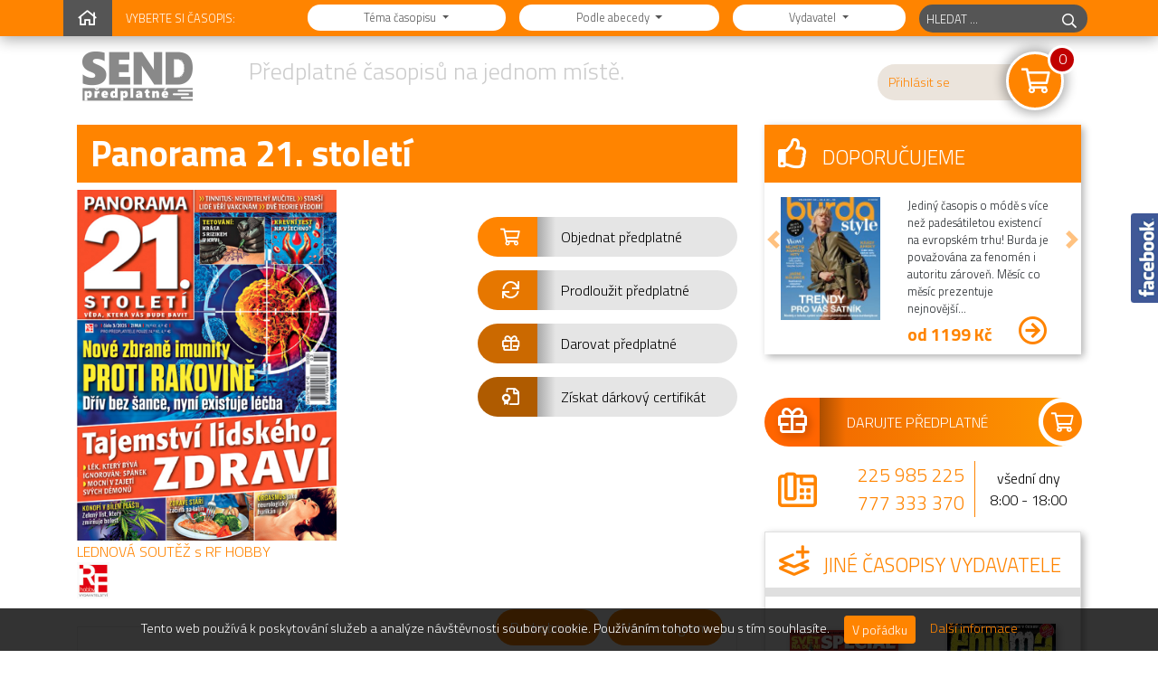

--- FILE ---
content_type: text/html; charset=UTF-8
request_url: https://send.cz/casopis/1500/panorama
body_size: 12565
content:
<!DOCTYPE html>
<html lang="cs">
  <head>
  	<meta charset="utf-8">
    <meta name="viewport" content="width=device-width, initial-scale=1">
    <title>
      Předplatné časopisu Panorama 21. století - SEND.CZ    </title>
    <link rel="canonical" href="https://send.cz/casopis/1500/panorama-21-stoleti" />	<link rel="preconnect" href="https://www.google-analytics.com" crossorigin />
	<link rel="preconnect" href="https://www.googletagmanager.com" crossorigin />
    <link rel="preconnect" href="https://fonts.gstatic.com" crossorigin />
    <link rel="preconnect" href="https://pro.fontawesome.com" crossorigin />
    <link rel="preconnect" href="https://code.jquery.com" crossorigin />
    <link rel="preconnect" href="https://stackpath.bootstrapcdn.com" crossorigin />
    <link rel="preconnect" href="https://fonts.googleapis.com/" crossorigin />
    <link rel="preconnect" href="https://cdn.jsdelivr.net" crossorigin />
    <link href='//fonts.googleapis.com/css?family=Titillium+Web:700,300&amp;subset=latin-ext,latin&amp;display=swap' rel='preload' as='style' type='text/css'>
    <link href='//fonts.googleapis.com/css?family=Titillium+Web:700,300&amp;subset=latin-ext,latin&amp;display=swap' rel='stylesheet' type='text/css' media='print' onload="this.media='all'">
	<noscript><link href='//fonts.googleapis.com/css?family=Titillium+Web:700,300&amp;subset=latin-ext,latin&amp;display=swap' rel='stylesheet' type='text/css'></noscript>
        <meta name="description" content="Hledáte předplatné časopisu Panorama 21. století? U nás ho najdete nejvýhodněji, levněji než v trafice, u vybraných variant předplatného dárky pro předplatitele a vždy vám spolehlivě doručíme časopis až domů." />    <meta name="keywords" content="Předplatné, časopisy, periodika, magazíny, pravidelné, pohodové, čtení, SEND, " />
    <meta property="og:site_name" content="Send.cz" />
        <meta name="author" content="ArtBox" />
    <meta name="robots" content="index,follow" />
    <link rel="icon" type="image/png" href="https://www.send.cz/favicon.png" />
	<link rel="preload" href="https://stackpath.bootstrapcdn.com/bootstrap/4.1.3/css/bootstrap.min.css" as="style" onload="this.onload=null;this.rel='stylesheet'">
<noscript><link rel="stylesheet" href="https://stackpath.bootstrapcdn.com/bootstrap/4.1.3/css/bootstrap.min.css"></noscript>

<link rel="preload" href="https://pro.fontawesome.com/releases/v5.4.2/css/regular.css" as="style" onload="this.onload=null;this.rel='stylesheet'">
<noscript><link rel="stylesheet" href="https://pro.fontawesome.com/releases/v5.4.2/css/regular.css"></noscript>

<link rel="preload" href="https://pro.fontawesome.com/releases/v5.4.2/css/fontawesome.css" as="style" onload="this.onload=null;this.rel='stylesheet'">
<noscript><link rel="stylesheet" href="https://pro.fontawesome.com/releases/v5.4.2/css/fontawesome.css"></noscript>

<link rel="stylesheet" href="/css/send18.min.css?ver=10356">
    <!-- GTM -->
<script>(function(w,d,s,l,i){w[l]=w[l]||[];w[l].push({'gtm.start':
new Date().getTime(),event:'gtm.js'});var f=d.getElementsByTagName(s)[0],
j=d.createElement(s),dl=l!='dataLayer'?'&l='+l:'';j.async=true;j.src=
'https://www.googletagmanager.com/gtm.js?id='+i+dl;f.parentNode.insertBefore(j,f);
})(window,document,'script','dataLayer','GTM-KNRLRP8');</script>
<!-- End GTM -->	
</head>
<body>
<!-- GTM NS -->
<noscript><iframe src="https://www.googletagmanager.com/ns.html?id=GTM-KNRLRP8"
height="0" width="0" style="display:none;visibility:hidden"></iframe></noscript>
<!-- End GTM NS -->
 <script src="https://ajax.googleapis.com/ajax/libs/jquery/3.5.1/jquery.min.js"></script><script src="https://cdn.jsdelivr.net/npm/bootstrap@4.3.1/dist/js/bootstrap.bundle.min.js"></script>
<script defer type="text/javascript" src="/cache/th-tituly.php"></script>
<script defer type="text/javascript" src="/js/send.functions.js?v=002"></script>
<script defer type="text/javascript" src="/js/bootstrap3-typeahead.js"></script>
    
    <script type="text/javascript">
	var fb_side_loaded = false;
    function ImgDeferLoad() {
    	var imgDefer = document.getElementsByTagName('img');
    	for (var i=0; i<imgDefer.length; i++) {
    	if(imgDefer[i].getAttribute('data-src')) {
    	imgDefer[i].setAttribute('src',imgDefer[i].getAttribute('data-src'));
    	} } }
    
    	
    $(window).on('load', function () {        
    	ImgDeferLoad();
        NormalizeCarouselSlides("#carousel-doporucujeme");
		$("#naseptavac").on("focus",  function () {
			Naseptavac();
		});

$('.typeahead').on('keydown', function(e) {
  if (e.keyCode == 13) {
      $('#naseptavacform').submit();
  }
})

  	  	$('#loginForm').submit(function() {
	  	  	var content = $.ajax({
                url: "/userstatus.php?u=" + $("#name").val(),
                async: false
            }).responseText;
            if(content == "p") { $("#loginForm").attr("action", "https://send.cz/publisher_access/login.php"); }
  	  	});
  	  	
  	  $('.bs-modal-login').on('show.bs.modal', function (e) { 
  		var loginid = $(document.activeElement).attr('id');
		if(loginid == "login-main"){
			$("#login-type").val("main");
		} else { $("#login-type").val(""); }; 
  		});   	 
  	  	  	
  	 	generate_fb_side();
	 $(window).scroll(function () {
			if ($(this).scrollTop() > 50) {
				$('#back-to-top').fadeIn();
			} else {
				$('#back-to-top').fadeOut();
			}
		});
		$('#back-to-top').click(function () {
			$('body,html').animate({
				scrollTop: 0
			}, 400);
			return false;
		});

				$('.cookie-ok button').click(function()
		{
			var date = new Date();
			date.setFullYear(date.getFullYear() + 5);
			document.cookie = 'cookie-ok=1; path=/; expires=' + date.toGMTString();
			$('.cookie-ok').hide();
		});
		   
	});

	function NormalizeCarouselSlides(carouselID) {
		var items = $(carouselID + " .carousel-inner .carousel-item"), heights = [], tallest;
	    items.each(function() { //add heights to array
            heights.push($(this).height());
        });
        tallest = Math.max.apply(null, heights); //cache largest value
        items.each(function() {
            $(this).css('min-height',tallest + 'px');
        });
	}   
	
	function generate_fb_side(){
		  var facebook= null;
		  $('<div id="facebook" class="position-fixed" style="top:145px; right:0; height: 292px; width:30px; z-index:1001;"></div>').appendTo('body');
		  facebook = $('#facebook');

		  if(facebook != null)
		  {
		    $('<div id="fb-button" style="position:absolute; left:0px; width:30px; height: 190px; background: url(/imgs/fb_float.png) no-repeat bottom left; z-index: 1001;"></div>').appendTo('#facebook');
		    $('<div id="fb-box" style="background:#fff; overflow:hidden; position: absolute; left: 30px; height:292px;z-index: 1001;"></div>').appendTo('#facebook');		    

		    $(facebook).mouseover(
		      function(){
				if(!fb_side_loaded) 
					$('<div id="fb-root"></div><script async defer crossorigin="anonymous" src="https://connect.facebook.net/cs_CZ/sdk.js#xfbml=1&version=v24.0&appId=281195805227525"><' + '/script><div class="fb-page" data-href="https://www.facebook.com/send.cz" data-width="" data-height="" data-small-header="true" data-adapt-container-width="true" data-hide-cover="false" data-show-facepile="false"></div>').appendTo('#fb-box');
				fb_side_loaded = true;
		        $(this).animate({width:328},{duration:600,queue:false});
		      });
		    $(facebook).mouseout(
		      function(){
		        $(this).animate({width:30},{duration:600,queue:false});
		      });
		  }
		};
		
		var naseptavacReady = false;	
		
		function Naseptavac()
		{		
			if(!naseptavacReady)
			{
				naseptavacReady = true;
				$(".typeahead").typeahead({
					source: thTituly.tituly,
					items: 15,
					minLength: 2,
					autoSelect: false,
					displayText: function(item){
					  if (item.name == undefined) return item;
					  return '<a href="/casopis/' + item.title_id + '/' + item.title_url +  '"><img src="/imgs/casopis/titulka/n/' + item.title_id + '.jpg" align="left"> ' + item.name + '</a>';  
					}, 
					highlighter:  function(item){ return item; },
					afterSelect:  function(item){ $("#naseptavac").val(item.name);window.location.href = "/casopis/" + item.title_id + "/" + item.title_url + ""; },
					theme: "bootstrap4"
					}
					);
			}	
		}		
    </script>
    
					<!--[if lt IE 9]>
<script src="https://oss.maxcdn.com/libs/html5shiv/3.7.0/html5shiv.js"></script>
<script src="https://oss.maxcdn.com/libs/respond.js/1.4.2/respond.min.js"></script>
<![endif]-->
 <!-- lista -->
<div class="container-fluid lista-outer d-print-none">
	<div class="container">
		<div class="lista">
			<div class="lista-home">
				<a href="/" aria-hidden="true"><i class="far fa-home" aria-hidden="true"></i></a>
			</div>
			<div class="lista-menu d-none d-md-flex">
					<div class="lista-menu-text d-none d-lg-flex">Vyberte si časopis:</div>
					<div class="lista-menu-input ml-3 ml-lg-0">
	
						<div class="dropdown">
								<button type="button" class="btn btn-sm btn-default dropdown-toggle header-filtr-btn"  id="dropdownMenuButton" data-toggle="dropdown" aria-haspopup="true" aria-expanded="false">
								Téma časopisu
								</button>
								<ul class="dropdown-menu" role="menu">
									<!-- menu-catalog = 20.01.2026 20:03:07-->			

			<li><a class="dropdown-item" href="/casopisy-tema/4/casopisy-auto-moto" title="Časopisy auto-moto">Časopisy auto-moto</a></li>
			<li><a class="dropdown-item" href="/casopisy-tema/5/casopisy-bytove-kultury-a-stavebni" title="Časopisy bytové kultury a stavební">Časopisy bytové kultury a stavební</a></li>
			<li><a class="dropdown-item" href="/casopisy-tema/33/casopisy-cestovatelske" title="Časopisy cestovatelské">Časopisy cestovatelské</a></li>
			<li><a class="dropdown-item" href="/casopisy-tema/54/casopisy-fotografie-a-filmu" title="Časopisy fotografie a filmu">Časopisy fotografie a filmu</a></li>
			<li><a class="dropdown-item" href="/casopisy-tema/59/casopisy-historicke" title="Časopisy historické">Časopisy historické</a></li>
			<li><a class="dropdown-item" href="/casopisy-tema/16/casopisy-hobby-a-zajmove" title="Časopisy hobby a zájmové">Časopisy hobby a zájmové</a></li>
			<li><a class="dropdown-item" href="/casopisy-tema/8/casopisy-hudebni" title="Časopisy hudební">Časopisy hudební</a></li>
			<li><a class="dropdown-item" href="/casopisy-tema/70/casopisy-komiksove" title="Časopisy komiksové">Časopisy komiksové</a></li>
			<li><a class="dropdown-item" href="/casopisy-tema/66/casopisy-krizovkarske-a-lustitelske" title="Časopisy křížovkářské a luštitelské">Časopisy křížovkářské a luštitelské</a></li>
			<li><a class="dropdown-item" href="/casopisy-tema/9/casopisy-kulturni" title="Časopisy kulturní">Časopisy kulturní</a></li>
			<li><a class="dropdown-item" href="/casopisy-tema/10/casopisy-odborne" title="Časopisy odborné">Časopisy odborné</a></li>
			<li><a class="dropdown-item" href="/casopisy-tema/11/casopisy-pocitacove-a-herni" title="Časopisy počítačové a herní">Časopisy počítačové a herní</a></li>
			<li><a class="dropdown-item" href="/casopisy-tema/71/casopisy-pravnicke" title="Časopisy právnické">Časopisy právnické</a></li>
			<li><a class="dropdown-item" href="/casopisy-tema/12/casopisy-pro-deti-a-mladez" title="Časopisy pro děti a mládež">Časopisy pro děti a mládež</a></li>
			<li><a class="dropdown-item" href="/casopisy-tema/49/casopisy-pro-muze" title="Časopisy pro muže">Časopisy pro muže</a></li>
			<li><a class="dropdown-item" href="/casopisy-tema/6/casopisy-pro-zeny" title="Časopisy pro ženy">Časopisy pro ženy</a></li>
			<li><a class="dropdown-item" href="/casopisy-tema/68/casopisy-prirodovedne" title="Časopisy přírodovědné">Časopisy přírodovědné</a></li>
			<li><a class="dropdown-item" href="/casopisy-tema/13/casopisy-spolecenske" title="Časopisy společenské">Časopisy společenské</a></li>
			<li><a class="dropdown-item" href="/casopisy-tema/14/casopisy-sportovni" title="Časopisy sportovní">Časopisy sportovní</a></li>
			<li><a class="dropdown-item" href="/casopisy-tema/64/casopisy-televizni" title="Časopisy televizní">Časopisy televizní</a></li>
			<li><a class="dropdown-item" href="/casopisy-tema/38/casopisy-vareni-a-gastronomie" title="Časopisy vaření a gastronomie">Časopisy vaření a gastronomie</a></li>
			<li><a class="dropdown-item" href="/casopisy-tema/15/casopisy-vzdelavaci-a-vychovne" title="Časopisy vzdělávací a výchovné">Časopisy vzdělávací a výchovné</a></li>
			<li><a class="dropdown-item" href="/casopisy-tema/18/casopisy-zahradni-a-zemedelske" title="Časopisy zahradní a zemědělské">Časopisy zahradní a zemědělské</a></li>
			<li><a class="dropdown-item" href="/casopisy-tema/17/casopisy-zdravotni-pece" title="Časopisy zdravotní péče">Časopisy zdravotní péče</a></li>
			<li><a class="dropdown-item" href="/casopisy-tema/19/casopisy-zpravodajske" title="Časopisy zpravodajské">Časopisy zpravodajské</a></li>
			<li><a class="dropdown-item" href="/casopisy-tema/107/knihy-a-publikace" title="Knihy a publikace">Knihy a publikace</a></li>
			<li><a class="dropdown-item" href="/casopisy-tema/73/kolekce-pro-sberatele" title="Kolekce pro sběratele">Kolekce pro sběratele</a></li>
			<li><a class="dropdown-item" href="/casopisy-tema/108/merchandising-kalendare" title="Merchandising (kalendáře, ...)">Merchandising (kalendáře, ...)</a></li>
			<li><a class="dropdown-item" href="/casopisy-tema/110/noviny-a-denni-tisk" title="Noviny a denní tisk">Noviny a denní tisk</a></li>
			<li><a class="dropdown-item" href="/casopisy-tema/79/publikace-harlequin" title="Publikace Harlequin">Publikace Harlequin</a></li>
			<li><a class="dropdown-item" href="/casopisy-tema/98/romanove-sesity-moba" title="Románové sešity MOBA">Románové sešity MOBA</a></li>
	


								</ul>
					  </div>
	
					</div>
	
					<div class="lista-menu-input">
						<div class="dropdown">
									<button type="button" class="btn btn-sm btn-default dropdown-toggle header-filtr-btn"  id="dropdownMenuButton" data-toggle="dropdown" aria-haspopup="true" aria-expanded="false">
										Podle abecedy 
									</button>
									<ul class="dropdown-menu" role="menu">
										<!-- menu-alpha = 20.01.2026 20:03:07-->			

          <li><a class="dropdown-item" href="/casopisy-abc/A" title="A - B">A - B</a></li>
          <li><a class="dropdown-item" href="/casopisy-abc/C" title="C - D">C - D</a></li>
          <li><a class="dropdown-item" href="/casopisy-abc/E" title="E - F">E - F</a></li>
          <li><a class="dropdown-item" href="/casopisy-abc/G" title="G - H">G - H</a></li>
          <li><a class="dropdown-item" href="/casopisy-abc/I" title="I - J">I - J</a></li>
          <li><a class="dropdown-item" href="/casopisy-abc/K" title="K - L">K - L</a></li>
          <li><a class="dropdown-item" href="/casopisy-abc/M" title="M - N">M - N</a></li>
          <li><a class="dropdown-item" href="/casopisy-abc/O" title="O - P">O - P</a></li>
          <li><a class="dropdown-item" href="/casopisy-abc/Q" title="Q - R">Q - R</a></li>
          <li><a class="dropdown-item" href="/casopisy-abc/S" title="S - T">S - T</a></li>
          <li><a class="dropdown-item" href="/casopisy-abc/U" title="U - V">U - V</a></li>
          <li><a class="dropdown-item" href="/casopisy-abc/W" title="W - X">W - X</a></li>
          <li><a class="dropdown-item" href="/casopisy-abc/Y" title="Y - Z">Y - Z</a></li>



									</ul>								
						</div>
					</div>				
	
					<div class="lista-menu-input">
							<div class="dropdown">
										<button type="button" class="btn btn-sm btn-default dropdown-toggle header-filtr-btn"  id="dropdownMenuButton" data-toggle="dropdown" aria-haspopup="true" aria-expanded="false">
											Vydavatel 
										</button>
										<ul class="dropdown-menu" role="menu">
											<!-- menu-publisher = 20.01.2026 20:03:04-->			

          <li><a class="dropdown-item" href="/vydavatel/ab#ab" title="A - B">A - B</a>
          </li>
          <li><a class="dropdown-item" href="/vydavatel/cd#cd" title="C - D">C - D</a>
          </li>
          <li><a class="dropdown-item" href="/vydavatel/ef#ef" title="E - F">E - F</a>
          </li>
          <li><a class="dropdown-item" href="/vydavatel/gh#gh" title="G - H">G - H</a>
          </li>
          <li><a class="dropdown-item" href="/vydavatel/ij#ij" title="I - J">I - J</a>
          </li>
          <li><a class="dropdown-item" href="/vydavatel/kl#kl" title="K - L">K - L</a>
          </li>
          <li><a class="dropdown-item" href="/vydavatel/mn#mn" title="M - N">M - N</a>
          </li>
          <li><a class="dropdown-item" href="/vydavatel/op#op" title="O - P">O - P</a>
          </li>
          <li><a class="dropdown-item" href="/vydavatel/qr#qr" title="Q - R">Q - R</a>
          </li>
          <li><a class="dropdown-item" href="/vydavatel/st#st" title="S - T">S - T</a>
          </li>
          <li><a class="dropdown-item" href="/vydavatel/uv#uv" title="U - V">U - V</a>
          </li>
          <li><a class="dropdown-item" href="/vydavatel/wx#wx" title="W - X">W - X</a>
          </li>
          <li><a class="dropdown-item" href="/vydavatel/yz#yz" title="Y - Z">Y - Z</a>
          </li>
          <li><a class="dropdown-item" href="/vydavatel/09#09" title="0 - 9">0 - 9</a>
          </li>
          



										</ul>								
							</div>
						</div>				
				</div>
	
			
			<div class="lista-hledej">
					<form action="/hledej" id="naseptavacform" method="get" role="search" accept-charset="utf-8">
						<input name="action" type="hidden" value="search">
						<div class="input-group">
							<input type="text" name="keyw" class="form-control form-control-sm ui-autocomplete-input typeahead" aria-label="hledaný titul" id="naseptavac" placeholder="HLEDAT ..." autocomplete="off">
							<div class="input-group-append">
								<button style="width: 40px;" class="btn btn-outline-secondary form-control-sm" aria-label="hledej" type="submit"><i class="far fa-search"></i></button>
							</div>
						</div>
					</form>
			</div>
		</div>
	</div>
</div>
<!-- /lista hlavicka -->
<!-- hlavicka  -->
<header class="container d-print-none">
	<div class="row">
			<div class="col-4 col-md-2 header-logo"><a href="/"><img src="/imgs/send_predplatne-logo-hlavicka-2019.png?v=2" width="134" height="59" class="img-fluid" alt="SEND Předplatné - logo" loading="lazy"></a></div>
			<div class="col-md-7 d-none d-md-block header-slogan">Předplatné časopisů na jednom místě.</div>
						<div class="col-8 col-md-3 text-right header-kosik">
								<div class="header-kosik-text"><span><a href="#" id="login-main" class="" data-toggle="modal" data-target=".bs-modal-login">Přihlásit se</a></span>					
				</div>
                    <div class="modal fade bs-modal-login" tabindex="-1" role="dialog" aria-hidden="true">
                      <div class="modal-dialog modal-sm">
                      <form action="" method="post" id="loginForm">
                        <div class="modal-content">
                          <div class="modal-header">
                          	<h5 class="modal-title">Přihlášení uživatele </h5>
                          	<button type="button" class="close" data-dismiss="modal" aria-hidden="true" style="text-shadow:0;opacity:1;">
<span class="fa-stack" style="font-size: 0.7rem;position:relative;right:0;">
	<i class="far sendicon-circle fa-stack-2x" ></i>
	<i class="far fa-times fa-stack-1x" style="color:#ffffff;"></i>		
</span>
							</button>
                          </div>
                          <div class="modal-body">
						  <p class="text-center">
						  Vážení zákazníci, děkujeme Vám za zájem o předplatné. 
						  Připravili jsme pro Vás nové a moderní prostředí pro správu Vašeho předplatného, 
						  které najdete na adrese <a href="https://muj.send.cz/">muj.send.cz</a>. 
						  Věříme, že se Vám bude líbit.
						 	<br> 
							 <div class="form-group">
						  	<a class="btn btn-warning btn-lg btn-block" href="https://muj.send.cz/register" name="submit_login">Registrovat se</a>
							  </div> 
						  </p>

                          </div>
						  </div>
                        </form>
                      </div>
                    </div>				
								
				<a href="/kosik" title="Košík"><span class="fa-stack">
					<i class="far sendicon-circle fa-stack-2x box-stin ikona-okraj" ></i>
					<i class="far fa-shopping-cart fa-stack-1x" style="color:#ffffff; font-size: 80%;"></i>						
				</span></a>
				<div class="header-kosik-pocet">0</div>
			</div>
				</div>
	
</header>
<!-- /hlavicka --> 
    <!-- content -->       
        	<div class="container">
    <div class="row">
        <div class="col-md-12 col-lg-8 titul-main" role="main">
            <div class="row">
                <div class="col-md-12 titul-header">
                    <h1>Panorama 21. století</h1>
                </div>
            </div>
            <div class="row">
                <div class="col-md-5 titul-foto" style="min-height:330px">
                    <img id="splash" src="/imgs/casopis/titulka/1500.jpg" alt="titulní strana časopisu Panorama 21. století a jeho předplatné"/>
                    <a href="https://rf-hobby.cz/marketing/predplatitelska-soutez-pro-mesic-leden-2026/"far-fa-thumbs-up"/></i>LEDNOVÁ  SOUTĚŽ</b> s RF HOBBY</a><br>                    <a href="https://www.send.cz/vydavatel/402"><img src="/imgs/vydavatel/402.jpg" style="max-height: 40px; width: auto;" alt="logo vydavatele RF Hobby s.r.o."/></a><br>                </div>
                <div class="col-md-5 offset-md-2 titul-akce">
                                                <a href="/kosik/vlozit/1500" class="btn btn-akce-1 btn-block" role="button">
                                <i class="far fa-shopping-cart"></i><span> Objednat předplatné</span></a>
                                                        <a href="/kosik/vlozit/1500?tp=2" class="btn btn-akce-2 btn-block" role="button">
                                <i class="far fa-sync"></i><span> Prodloužit předplatné <!--1--></span></a>                            <a href="/kosik/vlozit/1500/?dar=ano" class="btn btn-akce-3 btn-block" role="button">
                                <i class="far fa-gift"></i><span> Darovat předplatné</span></a>
                            <a href="/certifikat/1500/panorama-21-stoleti" class="btn btn-akce-4 btn-block" style="margin-top: 5px;">
                                        <i class="far fa-file-certificate"></i><span> Získat dárkový certifikát</span></a>
                                                                                                        </div>
            </div>

            <div class="row mt-3">
                <div class="col-md-12">
                    <div class="titul-detail">
                        <nav>
                            <div class="nav nav-pills justify-content-end" id="titulTab" role="tablist">
                                <a class="nav-item nav-link" id="predplatne-tab" data-toggle="tab" href="#predplatne" role="tab" aria-controls="predplatne"
                                    aria-selected="true">Podrobnosti</a>
                                <a class="nav-item nav-link" id="harmonogram-tab" data-toggle="tab" href="#harmonogram" role="tab" aria-controls="harmonogram"
                                    aria-selected="false">Harmonogram</a>                            </div>
                        </nav>
                        <div class="tab-content py-3 px-3 px-sm-0" id="nav-predplatne">
                        	<div class="tab-pane active show" id="summary" role="tabpanel">Čtvrtletník s tématickým zaměřením na vesmír, medicínu, archeologii, technologii.</div>
                            <div class="tab-pane fade" id="predplatne" role="tabpanel" aria-labelledby="predplatne-tab">
                                Sesterský doplněk měsíčníku 21. STOLETÍ vychází každé 3 měsíce. Jeho obsahová náplň vzniká vzájemným dynamickým propojením obou redakcí za aktivní spolupráce tuzemských vědeckých odborníků. Jednou za 90 dnů dostane čtenář tematické číslo, které z daného oboru přináší to nejnovější a nejatraktivnější. Ať už se jedná o „Fascinující vesmír, „Zázračné technologie“, nebo „Pozoruhodnou archeologii“, které na kvarteto ještě doplňuje „Tajemství lidského zdraví“. Vše fundovaně a čtivě.<!-- 0 -->
                                
                                
		<div class="row titul-kontakty pb-3">
			<div class="col-12 titul-kontakty-titulek"><i class="far fa-phone-office"></i> Kontakty a odkazy</div>
				<div class="col-12">
                                <a href="https://www.send.cz/vydavatel/402"><img src="/imgs/vydavatel/402.jpg" style="max-height: 40px; width: auto;" align="right" class="mt-3" alt="logo vydavatele RF Hobby s.r.o."/></a>                                <strong>Vydavatel a redakce</strong><br>
                                Vydává <a href="/vydavatel/402">RF Hobby s.r.o.</a>
                                                                                                                                                                				</div>
		</div>
		                                
                                	                                <strong>Předplatné</strong><br>
	                                Zajišťuje SEND Předplatné s.r.o.
	                                <br><i class="far fa-envelope"></i> &nbsp; <a href="mailto:rf-hobby@send.cz">rf-hobby@send.cz</a>	                                <br><i class="far fa-phone"></i> &nbsp; <a href="tel:225 985 225, 777 333 370">225 985 225, 777 333 370</a>                                                                                                
                                
                            </div>
                            <div class="tab-pane fade" id="harmonogram" role="tabpanel" aria-labelledby="harmonogram-tab">
                                <strong>Víte, kdy máte očekávat nové číslo předplaceného časopisu ve Vaší poštovní schránce?</strong><br>
                                Zde jsou uvedeny termíny odesílání časopisů pro jednotlivá čísla, které se však mohou v průběhu roku měnit.<br>
                                Doručování probíhá následující pracovní den, případně ještě druhý pracovní den po tomto datu.<br>
                                Pokud výtisk neobdržíte ani do tří pracovních dní od uvedeného data, neváhejte nás kontaktovat za účelem nahlášení nedoručení výtisku.<br>
                                    <table class="table table-striped table-sm mt-3">
                                        <tbody>
                                        <tr><th>Číslo</th><th>Datum, kdy bude časopis rozesílán</th><th></th></tr>
                                                                            <tr>
                                            <td>
                                                <b>
                                                                                                    3/2025
                                                                                                </b>
                                            </td>
                                            <td>
                                                <b>30.10.2025</b>
                                            </td>
                                            <td><b>aktuální číslo</b></td>
                                        </tr>
                                                                                                            <tr>
                                        <td>
                                                                                            1/2026
                                                                                    </td>
                                        <td>
                                                                                            13.3.2026
                                                                                    </td>
                                        <td></td>
                                    </tr>
                                                                        <tr>
                                        <td>
                                                                                            2/2026
                                                                                    </td>
                                        <td>
                                                                                            10.7.2026
                                                                                    </td>
                                        <td></td>
                                    </tr>
                                                                        <tr>
                                        <td>
                                                                                            3/2026
                                                                                    </td>
                                        <td>
                                                                                            12.11.2026
                                                                                    </td>
                                        <td></td>
                                    </tr>
                                                                        </tbody></table>  
                            </div>

                        </div>
                    </div>
                </div>
            </div>
            
<div class="row mb-5" style="content-visibility:auto">
	<div class="col-md-12">
		<div class="titul-nabidka">
			<div class="titul-nabidka-titulek" id="prehled-cen">
				<i class="far fa-piggy-bank"></i> Nabídka předplatného včetně bonusů</div>
			<div class="titul-nabidka-seznam">
                <div class="titul-nabidka-podtitulek">Možnosti objednání pro titul Panorama 21. století:</div>
				<table class="table table-borderless">
	            
					<tr>
						<td class="align-middle nabidka-img">
							<img src="/imgs/casopis/titulka/n/1500.jpg" alt=""  onerror="this.onerror=null;this.src='/imgs/casopis/titulka/n/1500.jpg';"
							 style="border: none;" loading="lazy">
						</td>
						<td class="align-middle d-block d-md-table-cell">
							<div class="nabidka-predplatne-nazev" id="action-title-0">Roční</div>
							<div class="nabidka-predplatne-popis">
                                základní předplatné                                <br>obdržíte 3 vydání                            </div>
							<div class="nabidka-predplatne-platnost">
                                                                                                                    </div>
							<div style="color: #999; font-size: 90%;">
                                                            </div>
							<div class="d-none" id="action-description-0"></div>
							<div class="d-none" id="action-photo-0"></div>
							<div class="d-none" id="action-id-0"></div>
						</td>
						<td class="align-middle nabidka-ikona">
                            														<a href="/kosik/vlozit/1500?pid=63825&aid="><span class="fa-stack">
									<i class="far sendicon-circle fa-stack-2x"></i>
									<i class="far fa-circle fa-stack-2x" style="color:#ffffff;"></i>
									<i class="far fa-shopping-cart fa-stack-1x" style="color:#ffffff; font-size: 80%;"></i>
								</span></a>
                            					</td>
						<td class="nabidka-cena align-middle text-right">
							<div>    225&nbsp;<b>Kč</b></div>
						</td>
					</tr>
				</table>
			</div>
		</div>
	</div>
</div>


        </div> 
        <div class="col-md-12 col-lg-4" role="main">

                                    <!-- hp-doporucujeme2019 = 20.01.2026 21:00:01--><div class="hp-doporucujeme box-stin mb-5">


	<div id="carousel-doporucujeme" class="carousel slide" data-ride="carousel">
		<div class="hp-doporucujeme-titulek mb-3">
			<div class="col"><i class="far fa-thumbs-up"></i> Doporučujeme</div>
					</div>
		<div class="carousel-inner pb-2">

	<div class="carousel-item active">
		<div class="row">
			<div class="col-5 hp-doporucujeme-titul-image text-right">
				<a href="/casopis/882/burda-style?utm_source=Doporuc-SEND&utm_medium=odkaz&utm_campaign=doporuc-burda-style"><img src="/imgs/casopis/titulka/n/882.jpg" width="110" alt="obálka časopisu Burda Style" style="border: none;" class="ml-1" loading="lazy"></a>
			</div>
			<div class="col-6 hp-doporucujeme-titul-popis">
				
Jediný časopis o módě s více než padesátiletou existencí na evropském trhu! Burda je považována za fenomén i autoritu zároveň. Měsíc co měsíc prezentuje nejnovější...
				<div class="hp-doporucujeme-cena">od 1199 Kč						<div class="hp-doporucujeme-vice"><a href='/casopis/882/burda-style?utm_source=Doporuc-SEND&utm_medium=odkaz&utm_campaign=doporuc-burda-style'><i class="far fa-arrow-circle-right"></i></a></div>
				</div>
			</div>
		</div>
	</div>
	<div class="carousel-item ">
		<div class="row">
			<div class="col-5 hp-doporucujeme-titul-image text-right">
				<a href="/casopis/1177/kosmetika-wellness?utm_source=Doporuc-SEND&utm_medium=odkaz&utm_campaign=doporuc-kosmetika-wellness"><img src="/imgs/casopis/titulka/n/1177.jpg" width="110" alt="obálka časopisu Kosmetika&Wellness" style="border: none;" class="ml-1" loading="lazy"></a>
			</div>
			<div class="col-6 hp-doporucujeme-titul-popis">
				

Zajímáte se o krásu, zdraví, estetiku a životní styl? Objednejte si časopis KOSMETIKA &amp; WELLNESS!Časopis je určen pro širokou čtenářskou skupinu i profesionální...
				<div class="hp-doporucujeme-cena">od 101 Kč						<div class="hp-doporucujeme-vice"><a href='/casopis/1177/kosmetika-wellness?utm_source=Doporuc-SEND&utm_medium=odkaz&utm_campaign=doporuc-kosmetika-wellness'><i class="far fa-arrow-circle-right"></i></a></div>
				</div>
			</div>
		</div>
	</div>
	<div class="carousel-item ">
		<div class="row">
			<div class="col-5 hp-doporucujeme-titul-image text-right">
				<a href="/casopis/11766/turista?utm_source=Doporuc-SEND&utm_medium=odkaz&utm_campaign=doporuc-turista"><img src="/imgs/casopis/titulka/n/11766.jpg" width="110" alt="obálka časopisu Turista" style="border: none;" class="ml-1" loading="lazy"></a>
			</div>
			<div class="col-6 hp-doporucujeme-titul-popis">
				Časopis Turista je 76stránkový celobarevný magazín Klubu českých turistů, který vychází 10× ročně. Jedná se o jeden z nejstarších dosud vycházejících časopisů...
				<div class="hp-doporucujeme-cena">od 70 Kč						<div class="hp-doporucujeme-vice"><a href='/casopis/11766/turista?utm_source=Doporuc-SEND&utm_medium=odkaz&utm_campaign=doporuc-turista'><i class="far fa-arrow-circle-right"></i></a></div>
				</div>
			</div>
		</div>
	</div>
	<div class="carousel-item ">
		<div class="row">
			<div class="col-5 hp-doporucujeme-titul-image text-right">
				<a href="/casopis/12738/zdravi?utm_source=Doporuc-SEND&utm_medium=odkaz&utm_campaign=doporuc-zdravi"><img src="/imgs/casopis/titulka/n/12738.jpg" width="110" alt="obálka časopisu Zdraví" style="border: none;" class="ml-1" loading="lazy"></a>
			</div>
			<div class="col-6 hp-doporucujeme-titul-popis">
				Zdraví je dlouhodobě nejčtenější časopis o zdraví a životním stylu. Spolupracuje s předními odborníky zabývajícími se zdravím, prevencí, zdravou výživou, psychologií...
				<div class="hp-doporucujeme-cena">od 538 Kč						<div class="hp-doporucujeme-vice"><a href='/casopis/12738/zdravi?utm_source=Doporuc-SEND&utm_medium=odkaz&utm_campaign=doporuc-zdravi'><i class="far fa-arrow-circle-right"></i></a></div>
				</div>
			</div>
		</div>
	</div>
	<div class="carousel-item ">
		<div class="row">
			<div class="col-5 hp-doporucujeme-titul-image text-right">
				<a href="/casopis/12757/svet-kulturistiky?utm_source=Doporuc-SEND&utm_medium=odkaz&utm_campaign=doporuc-svet-kulturistiky"><img src="/imgs/casopis/titulka/n/12757.jpg" width="110" alt="obálka časopisu Svět kulturistiky" style="border: none;" class="ml-1" loading="lazy"></a>
			</div>
			<div class="col-6 hp-doporucujeme-titul-popis">
				Časopis Svět kulturistiky dostal do super formy už celou
generaci příznivců posilování. Od roku 1990 přináší informace a rady
týkající se tréninku, výživy i suplementace....
				<div class="hp-doporucujeme-cena">od 267 Kč						<div class="hp-doporucujeme-vice"><a href='/casopis/12757/svet-kulturistiky?utm_source=Doporuc-SEND&utm_medium=odkaz&utm_campaign=doporuc-svet-kulturistiky'><i class="far fa-arrow-circle-right"></i></a></div>
				</div>
			</div>
		</div>
	</div>
		</div>
		<a class="carousel-control-prev" style="width:auto" href="#carousel-prev-doporuc" role="button" onclick="$('#carousel-doporucujeme').carousel('prev');" xdata-slide="prev">
			<span class="carousel-control-prev-icon" aria-hidden="true"></span>
			<span class="sr-only">Předchozí</span>
		</a>
		<a class="carousel-control-next" style="width:auto" href="#carousel-next-doporuc" role="button"  onclick="$('#carousel-doporucujeme').carousel('next');" xdata-slide="next">
			<span class="carousel-control-next-icon" aria-hidden="true"></span>
			<span class="sr-only">Další</span>
		</a>			
	</div>
</div>
                <!-- darujte -->
<div class="hp-darujte mb-3 mt-5">
	<div class="hp-darujte-ikona text-stin"><i class="far fa-gift"></i></div>
	<div class="hp-darujte-text">
		<div class="hp-darujte-text-text">Darujte předplatné</div>
		<div class="hp-darujte-text-ikona">
				<span class="fa-stack">
					<i class="far sendicon-circle fa-stack-2x"></i>
					<i class="far fa-circle fa-stack-2x" style="color:#ffffff;"></i>
					<i class="far fa-shopping-cart fa-stack-1x" style="color:#ffffff; font-size: 80%;"></i>
				</span>
		</div>
	</div>
	<a href="/pruvodce" title="Darujte předplatné časopisu">&nbsp;</a>
</div>
<!-- /darujte -->                    
        
                <!-- kontakt -->
<div class="container">
	<div class="hp-kontakt mb-3">
		<div class="row align-items-center">
			<div class="col-3 hp-kontakt-ikona"><i class="far fa-phone-office"></i></div>
			<div class="col-5 hp-kontakt-tel"><a href="tel:+420225985225">225&nbsp985&nbsp225</a><br><a href="tel:+420777333370">777&nbsp333&nbsp370</a></div>
			<div class="col-4 hp-kontakt-cas">všední&nbspdny<br>8:00&nbsp-&nbsp18:00</div>
		</div>
	</div>
</div>
<!-- /kontakt -->
<!-- casopisy vydavatel -->
<div class="box-casopisy box-stin box-linka mb-5 pb-3">
	<div class="box-casopisy-titulek">
		<div class="col">
			<a href="/vydavatel/402" title="Jiné časopisy vydavatele RF Hobby s.r.o."><i class="far fa-layer-plus"></i> Jiné časopisy vydavatele</a>
		</div>
	</div>

	<div class="container">
        <div class="row align-items-end justify-content-left">


            <div class="col-6 col-sm-6 box-casopisy-casopis text-center">
                <a href="/casopis/1519/svet-na-dlani-special" title="časopis Svět na dlani Speciál">
                    <img src="/imgs/casopis/titulka/n/1519.jpg" alt="obálka časopisu Svět na dlani Speciál" class="box-stin" style="border: none;" loading="lazy">
                </a>
                <a href="/kosik/vlozit/1519" class=" box-casopisy-ikona" title="Vložit časopis Svět na dlani Speciál do košíku">
                    <span class="fa-stack">
                        <i class="far sendicon-circle fa-stack-2x"></i>
                        <i class="far fa-circle fa-stack-2x" style="color:#ffffff;"></i>
                        <i class="far fa-shopping-cart fa-stack-1x" style="color:#ffffff; font-size: 80%;"></i>
                    </span>
                </a>
            </div>

            <div class="col-6 col-sm-6 box-casopisy-casopis text-center">
                <a href="/casopis/1485/enigma" title="časopis ENIGMA">
                    <img src="/imgs/casopis/titulka/n/1485.jpg" alt="obálka časopisu ENIGMA" class="box-stin" style="border: none;" loading="lazy">
                </a>
                <a href="/kosik/vlozit/1485" class=" box-casopisy-ikona" title="Vložit časopis ENIGMA do košíku">
                    <span class="fa-stack">
                        <i class="far sendicon-circle fa-stack-2x"></i>
                        <i class="far fa-circle fa-stack-2x" style="color:#ffffff;"></i>
                        <i class="far fa-shopping-cart fa-stack-1x" style="color:#ffffff; font-size: 80%;"></i>
                    </span>
                </a>
            </div>

            <div class="col-6 col-sm-6 box-casopisy-casopis text-center">
                <a href="/casopis/1484/zbrane-a-naboje" title="časopis Zbraně a náboje">
                    <img src="/imgs/casopis/titulka/n/1484.jpg" alt="obálka časopisu Zbraně a náboje" class="box-stin" style="border: none;" loading="lazy">
                </a>
                <a href="/kosik/vlozit/1484" class=" box-casopisy-ikona" title="Vložit časopis Zbraně a náboje do košíku">
                    <span class="fa-stack">
                        <i class="far sendicon-circle fa-stack-2x"></i>
                        <i class="far fa-circle fa-stack-2x" style="color:#ffffff;"></i>
                        <i class="far fa-shopping-cart fa-stack-1x" style="color:#ffffff; font-size: 80%;"></i>
                    </span>
                </a>
            </div>

            <div class="col-6 col-sm-6 box-casopisy-casopis text-center">
                <a href="/casopis/1489/pani-domu" title="časopis Paní domu">
                    <img src="/imgs/casopis/titulka/n/1489.jpg" alt="obálka časopisu Paní domu" class="box-stin" style="border: none;" loading="lazy">
                </a>
                <a href="/kosik/vlozit/1489" class=" box-casopisy-ikona" title="Vložit časopis Paní domu do košíku">
                    <span class="fa-stack">
                        <i class="far sendicon-circle fa-stack-2x"></i>
                        <i class="far fa-circle fa-stack-2x" style="color:#ffffff;"></i>
                        <i class="far fa-shopping-cart fa-stack-1x" style="color:#ffffff; font-size: 80%;"></i>
                    </span>
                </a>
            </div>
        </div>
    </div>
</div>
<!-- /casopisy vydavatel -->

<!-- casopisy podobne -->
                    <div class="box-casopisy box-stin box-linka mb-3 pb-3"style="content-visibility:auto">
	<div class="box-casopisy-titulek">
		<div class="col">
			<i class="far fa-copy"></i> Podobné časopisy
		</div>
	</div>
	<div class="container">
        <div class="row align-items-end justify-content-start">
            <div class="col-6 col-sm-6 box-casopisy-casopis text-center">
                <a href="/casopis/486/golem" title="časopis Golem">
                    <img src="/imgs/casopis/titulka/n/486.jpg" alt="obálka časopisu Golem" class="box-stin" style="border: none;" loading="lazy">
                </a>
                <a href="/kosik/vlozit/486x" class=" box-casopisy-ikona" title="Vložit časopis Golem do košíku">
                    <span class="fa-stack">
                        <i class="far sendicon-circle fa-stack-2x"></i>
                        <i class="far fa-circle fa-stack-2x" style="color:#ffffff;"></i>
                        <i class="far fa-shopping-cart fa-stack-1x" style="color:#ffffff; font-size: 80%;"></i>
                    </span>
                </a>
            </div>
            <div class="col-6 col-sm-6 box-casopisy-casopis text-center">
                <a href="/casopis/74/run" title="časopis RUN">
                    <img src="/imgs/casopis/titulka/n/74.jpg" alt="obálka časopisu RUN" class="box-stin" style="border: none;" loading="lazy">
                </a>
                <a href="/kosik/vlozit/74x" class=" box-casopisy-ikona" title="Vložit časopis RUN do košíku">
                    <span class="fa-stack">
                        <i class="far sendicon-circle fa-stack-2x"></i>
                        <i class="far fa-circle fa-stack-2x" style="color:#ffffff;"></i>
                        <i class="far fa-shopping-cart fa-stack-1x" style="color:#ffffff; font-size: 80%;"></i>
                    </span>
                </a>
            </div>
            <div class="col-6 col-sm-6 box-casopisy-casopis text-center">
                <a href="/casopis/460/ochrana-prirody" title="časopis Ochrana přírody">
                    <img src="/imgs/casopis/titulka/n/460.jpg" alt="obálka časopisu Ochrana přírody" class="box-stin" style="border: none;" loading="lazy">
                </a>
                <a href="/kosik/vlozit/460x" class=" box-casopisy-ikona" title="Vložit časopis Ochrana přírody do košíku">
                    <span class="fa-stack">
                        <i class="far sendicon-circle fa-stack-2x"></i>
                        <i class="far fa-circle fa-stack-2x" style="color:#ffffff;"></i>
                        <i class="far fa-shopping-cart fa-stack-1x" style="color:#ffffff; font-size: 80%;"></i>
                    </span>
                </a>
            </div>
            <div class="col-6 col-sm-6 box-casopisy-casopis text-center">
                <a href="/casopis/432/koralki" title="časopis Korálki">
                    <img src="/imgs/casopis/titulka/n/432.jpg" alt="obálka časopisu Korálki" class="box-stin" style="border: none;" loading="lazy">
                </a>
                <a href="/kosik/vlozit/432x" class=" box-casopisy-ikona" title="Vložit časopis Korálki do košíku">
                    <span class="fa-stack">
                        <i class="far sendicon-circle fa-stack-2x"></i>
                        <i class="far fa-circle fa-stack-2x" style="color:#ffffff;"></i>
                        <i class="far fa-shopping-cart fa-stack-1x" style="color:#ffffff; font-size: 80%;"></i>
                    </span>
                </a>
            </div>
        </div>
    </div>
</div>
                    <!-- /casopisy podobne -->

        </div> 
    </div>
</div>

    <!-- javascript -->
    <script type="text/javascript">
    $(window).on('load', function () {
            var hash = window.location.hash.substring(1);
            if (hash) $('#titulTab a[href="#' + hash + '"]').tab('show');

            $('a[data-toggle="tab"]').on('shown.bs.tab', function (e) {
            	e.preventDefault();
            	tablink = $(e.target).attr('href');
            	tablink = tablink.replace("#","");
            	setHashWithoutScroll(tablink);
            	});

           
            $('#nazev-podrobnosti').click(function (e) {
                e.preventDefault();
                $('#titulTab a[href="#podrobnosti"]').tab('show');
            });                        
        });

      
    function AkceDetail(id) {
        $('#AkceModal').modal('show');

        // nacteni dat
        var akceText = "<br>" + $("#action-description-"+ id).html();
        $("#AkceModalImg").html("<img class='img-fluid' src='/imgs/darky/" + $("#action-photo-"+ id).html() + "'>");
        $("#AkceModalTitle").html("<h3>" + $("#action-title-"+ id).html() + "</h3>");
        $("#AkceModalText").html(akceText);
    }    
    </script>
    <!-- / javascript -->
   

<div class="modal" tabindex="-1" role="dialog" id="AkceModal" aria-hidden="true">
  <div class="modal-dialog modal-lg" role="document">
    <div class="modal-content">
      <div class="modal-header">
        <span id="AkceModalTitle"></span>&nbsp;<button type="button" class="close" data-dismiss="modal" aria-label="Close"><span aria-hidden="true">&times;</span></button>
      </div>
      <div class="modal-body">	
		<div class="row">
			<div id="AkceModalImg" class="col-12 col-md-6 order-2 order-md-1"><img src="/imgs/neni.png" loading="lazy"></div>
			<div id="AkceModalText" class="col-12 col-md-6 order-1 order-md-2">Text</div>
		</div>
      </div>
    </div><!-- /.modal-content -->
  </div><!-- /.modal-dialog -->
</div><!-- /.modal --> 






<script>
window.dataLayer = window.dataLayer || [];
dataLayer.push({ ecommerce: null });
window.dataLayer.push({
  event: 'view_item',
  ecommerce: {
  items: [
    {
      "item_id": "1500",
      "item_name": "Panorama 21. století",
      "id": "1500",
      "name": "Panorama 21. století"
    }
  ]
}
 });
</script>




















<!-- /content -->
<footer class="footer d-print-none" role="contentinfo">
	<div class="container">
		<div class="row footer">&nbsp;</div>
		<div class="row footer">
			<div class="col-lg-4 col-12 footer-kontakt text-center text-lg-left mb-3" role="navigation">
				<img src="/imgs/send_predplatne-logo-paticka-2019.png" alt="logo Send Předplatné" loading="lazy">
				<br><br>
				<h3>Call centrum</h3>
				každý všední den od 8:00 do 18:00
				<hr>
				<div style="line-height: 1.6">
					<strong>Telefon:</strong>
					<a href="tel:+420225985225">225 985 225</a>
					<br>
					<strong>GSM:</strong>
					<a href="tel:+420777333370">777 333 370</a>
					<br>
					<strong>E-mail:</strong>
					<a href="mailto:send@send.cz">send@send.cz</a>
				</div>
				<div class="row bg-white align-items-center mt-3 pb-2 pt-2">
					<div class="col-7"><a href="/Projekt_Send_EU_NPO.pdf" target=_blank><img src="/imgs/logo_Spolufinancovano_EU.png" class="img-fluid" loading="lazy" alt="Spolufinancováno Evropskou unií"></a></div>
					<div class="col-5"><a href="/Projekt_Send_EU_NPO.pdf" target=_blank><img src="/imgs/logo_NPO.png" class="img-fluid" loading="lazy" alt="Národní plán obnovy"></a></div>
				</div>
			</div>
			<div class="w-100 d-lg-none"></div>
			<div class="col-lg-4 col-md-6 footer-ikony mb-3">
				<table border="0">
					<tbody>
						<tr>
							<td>
								<span class="fa-stack mb-2">
										<i class="far sendicon-circle fa-stack-2x" style="background-color:#3e3e3e;"></i>
										<i class="far fa-truck fa-stack-1x" style="color:#ffffff;"></i>
									</span>
								</td>
							</td>
							<td>Poštovné je u předplatného ZDARMA - neplatíte nic navíc.</td>
						</tr>
						<tr>
							<td><a href="/pruvodce">
								<span class="fa-stack mb-2">
									<i class="far sendicon-circle fa-stack-2x" style="color:#ffffff;"></i>
									<i class="far fa-gift fa-stack-1x" style="color:#ffffff;"></i>
								</span></a>
							</td>
							<td><a href="/pruvodce">Předplatné jako dárek.<br>Darujte předplatné!</a></td>
						</tr>
						<tr>
							<td>
								<a href="https://www.facebook.com/send.cz/" rel="noopener" target="_blank"><span class="fa-stack mb-2">
									<i class="far sendicon-circle fa-stack-2x" style="color:#ffffff;"></i>
									<i class="fab fa-facebook-f fa-stack-1x" style="color:#ffffff;"></i>
								</span></a>
							</td>
							<td><a href="https://www.facebook.com/send.cz/" rel="noopener" target="_blank">Najdete nás na Facebooku.<br>Staňte se naším fanouškem!</a></td>
						</tr>
						<tr>
							<td>
								<a href="https://www.instagram.com/send.cz/" rel="noopener" target="_blank"><span class="fa-stack mb-2">
									<i class="far sendicon-circle fa-stack-2x" style="color:#ffffff;"></i>
									<i class="fab fa-instagram fa-stack-1x" style="color:#ffffff;"></i>
								</span></a>
							</td>
							<td><a href="https://www.instagram.com/send.cz/" rel="noopener" target="_blank">Sledujte nás na Instagramu.<br>@send.cz</a></td>
						</tr>
						<tr>
							<td>
								<a href="/sluzby" rel="noopener" target="_blank"><span class="fa-stack mb-2">
									<i class="far sendicon-circle fa-stack-2x"></i>
									<i class="far fa-presentation fa-stack-1x" style="color:#ffffff;"></i>
								</span></a>
							</td>
							<td><a href="https://www.predplatne-send.cz/casopisovy-portal/ " rel="noopener" target="_blank">Jsem vydavatel,<br>chci zde mít svůj časopis.</a></td>
						</tr>
					</tbody>
				</table>
			</div>
			<div class="col-lg-4 col-md-6 footer-menu mb-3">
				<ul class="list-orange">
					<li>
						<a href="/nejcastejsi-dotazy">Nejčastější dotazy</a>
					</li>
					<li>
						<a href="/novinky">Novinky a informace</a>
					</li>
					<li>
						<a href="/obchodni-podminky-predplatneho">Obchodní podmínky předplatného</a>
					</li>
					<li>
						<a href="/ou">Oznámení o zpracování osobních údajů</a>
					</li>
					<li>
						<a href="/kontakty-predplatne">Podrobné kontakty</a>
					</li>
					<li>
						<a href="/sluzby">Informace o distributorovi</a>
					</li>
					<li>
						<a href="/publisher_access/" target="_blank" rel="noopener">Sekce pro vydavatele</a>
					</li>
				</ul>
				<hr class="d-sm-none">
			</div>

		</div>
		<div class="row footer">&nbsp;</div>
	</div>
	<div class="container-fluid">
		<div class="row copyright">
			<div class="col">
				<div class="container">
					<div class="row">
			<div class="col-6">
				<span class="footer-develop"><a href="http://www.vaseit.cz" target="_blank" rel="noopener">design, správa webu a AI</a>					
				</span>
			</div>
			<div class="col-6 text-right">
				<span>2026 &copy; Všechna práva vyhrazena, SEND Předplatné spol. s r.o.</span>
			</div>
					</div>
				</div>
			</div>
		</div>
	</div>
</footer>


<script>
(function(h,o,t,j,a,r){ h.hj=h.hj||function(){(h.hj.q=h.hj.q||[]).push(arguments)};
h._hjSettings={hjid:5360054,hjsv:6}; a=o.getElementsByTagName('head')[0]; r=o.createElement('script');r.async=1; r.src=t+h._hjSettings.hjid+j+h._hjSettings.hjsv; a.appendChild(r); })(window,document,'https://static.hotjar.com/c/hotjar-','.js?sv=');
</script>


<a id="back-to-top" href="#" class="btn btn-rounded btn-lg back-to-top" aria-hidden="true" role="button"><i class="far fa-chevron-up" aria-hidden="true"></i></a>

<div class="cookie-ok" style="font-size: 0.9rem;position: fixed; left: 0; bottom: 0;width: 100%;padding: 8px 0;text-align: center;background-color: rgba(0,0,0,0.8);color: white;z-index: 1000;">
   Tento web používá k poskytování služeb a analýze návštěvnosti soubory cookie. Používáním tohoto webu s tím souhlasíte.<button class="btn btn-sm btn-warning ml-3 mr-3">V pořádku</button><a target=_blank rel="noopener" href="https://policies.google.com/technologies/cookies?hl=cs">Další informace</a>
</div>
<link rel="stylesheet" href="https://pro.fontawesome.com/releases/v5.4.2/css/brands.css" crossorigin="anonymous">



  </body>
</html><!-- e: 0.14456105232239 s -->